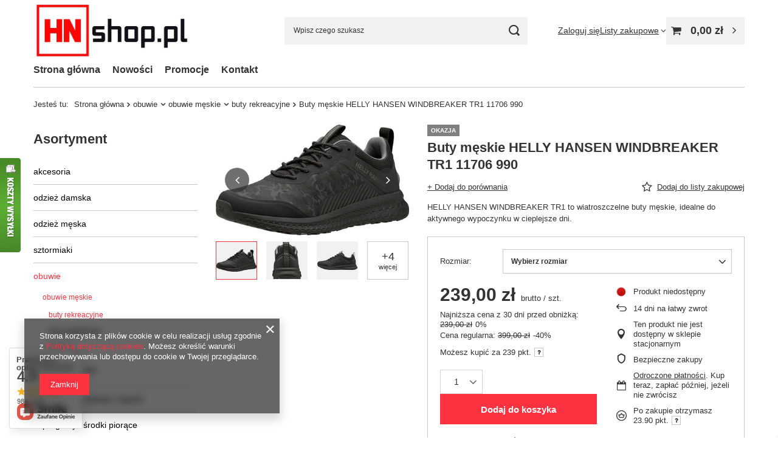

--- FILE ---
content_type: text/css
request_url: https://www.hnshop.pl/data/designs/641ad00504d6c4.71469024_18/gfx/pol/custom.css.gzip?r=1754875733
body_size: -61
content:
.breadcrumbs__sub {
    display: none !important
}